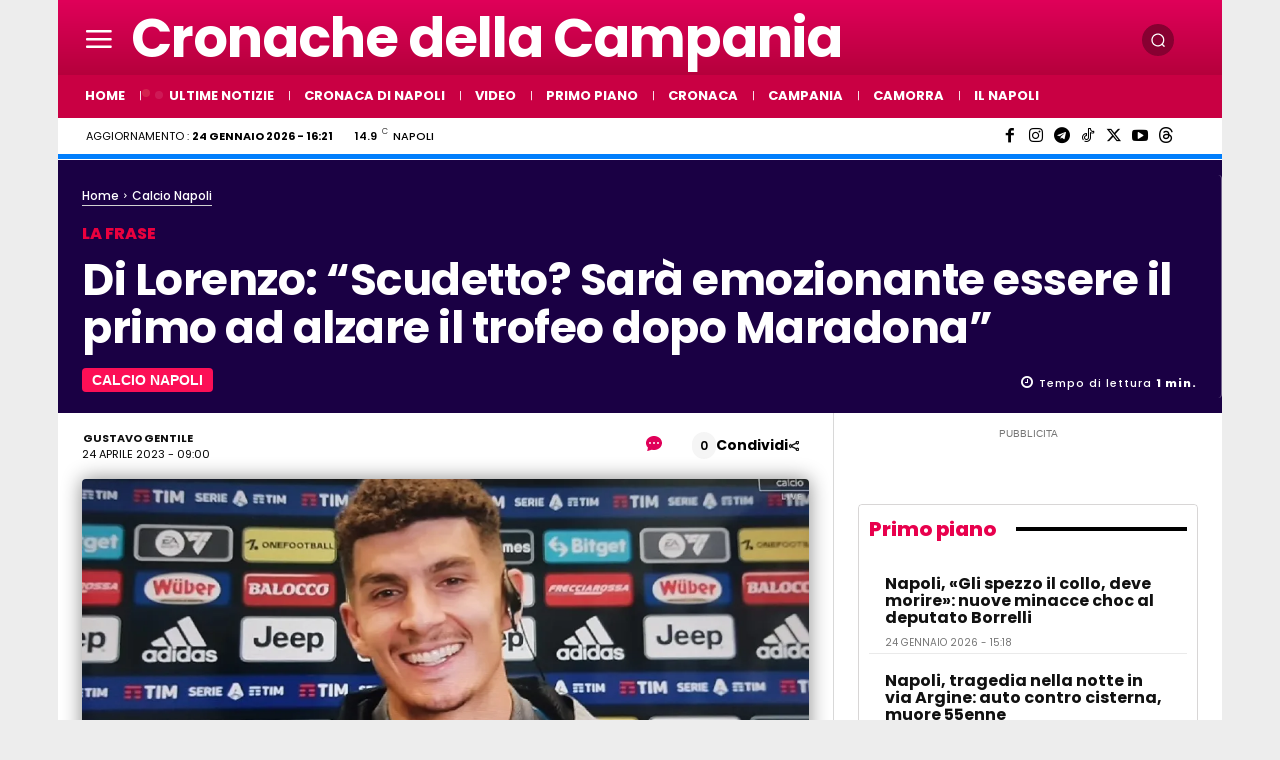

--- FILE ---
content_type: text/html; charset=utf-8
request_url: https://www.google.com/recaptcha/api2/aframe
body_size: 267
content:
<!DOCTYPE HTML><html><head><meta http-equiv="content-type" content="text/html; charset=UTF-8"></head><body><script nonce="YbBUWVVY_M2aoc-yxJd1gg">/** Anti-fraud and anti-abuse applications only. See google.com/recaptcha */ try{var clients={'sodar':'https://pagead2.googlesyndication.com/pagead/sodar?'};window.addEventListener("message",function(a){try{if(a.source===window.parent){var b=JSON.parse(a.data);var c=clients[b['id']];if(c){var d=document.createElement('img');d.src=c+b['params']+'&rc='+(localStorage.getItem("rc::a")?sessionStorage.getItem("rc::b"):"");window.document.body.appendChild(d);sessionStorage.setItem("rc::e",parseInt(sessionStorage.getItem("rc::e")||0)+1);localStorage.setItem("rc::h",'1769268143260');}}}catch(b){}});window.parent.postMessage("_grecaptcha_ready", "*");}catch(b){}</script></body></html>

--- FILE ---
content_type: text/javascript
request_url: https://www.cronachedellacampania.it/wp-content/cache/perfmatters/www.cronachedellacampania.it/minify/5506ddaa7349.video-quality-selector.min.js?ver=4.10.3
body_size: 1536
content:
function kgvid_load_video_quality_selector(){if(videojs.VERSION.split('.')[0]<7){return}
var methods={res_label:function(res){return(/^\d+$/.test(res))?res+'p':res}};const MenuItem=videojs.getComponent('MenuItem');class ResolutionMenuItem extends MenuItem{call_count=0;constructor(player,options){var touchstart=!1;options.label=methods.res_label(options.res);options.selected=(options.res.toString()===player.getCurrentRes().toString());super(player,options);this.resolution=options.res;this.on(['click','tap'],this.onClick);player.on('changeRes',()=>{if(this.resolution==player.getCurrentRes()){this.selected(!0)}else{this.selected(!1)}
this.call_count=0})}}
ResolutionMenuItem.prototype.onClick=function(){if(this.call_count>0){return}
this.player().changeRes(this.resolution);this.call_count++};class ResolutionTitleMenuItem extends MenuItem{constructor(player,options){super(player,options);this.off('click')}}
const MenuButton=videojs.getComponent('MenuButton');class ResolutionSelector extends MenuButton{constructor(player,options){player.availableRes=options.available_res;super(player,options)}}
ResolutionSelector.prototype.buildCSSClass=function buildCSSClass(){return'vjs-res-button vjs7-res-button '+MenuButton.prototype.buildCSSClass.call(this)};ResolutionSelector.prototype.createItems=function(){var player=this.player(),items=[],current_res;for(current_res in player.availableRes){if('length'==current_res){continue}
items.push(new ResolutionMenuItem(player,{res:current_res,'selectable':!0}))}
items.sort(function(a,b){if(typeof a.resolution=='undefined'){return-1}else if(a.resolution==kgvidL10n_frontend.fullres){return-1}else if(b.resolution==kgvidL10n_frontend.fullres){return 1}else{return parseInt(b.resolution)-parseInt(a.resolution)}});items.unshift(new ResolutionTitleMenuItem(player,{el:videojs.getComponent('Component').prototype.createEl('li',{className:'vjs-menu-title vjs-res-menu-title',innerHTML:kgvidL10n_frontend.quality})}));return items};videojs.registerPlugin('resolutionSelector',function(options){if(!this.el().firstChild.canPlayType){return}
var player=this,sources=this.options_.sources,i=sources.length,j,found_type,settings=videojs.obj.merge({default_res:'',force_types:!1},options||{}),available_res={length:0},current_res,resolutionSelector,default_resolutions=(settings.default_res&&typeof settings.default_res=='string')?settings.default_res.split(','):[];while(i>0){i--;if(!sources[i]['data-res']){continue}
current_res=sources[i]['data-res'];if(typeof available_res[current_res]!=='object'){available_res[current_res]=[];available_res.length++}
available_res[current_res].push(sources[i]);if(current_res==kgvidL10n_frontend.fullres){player.on('loadedmetadata',function(){if(player.videoHeight()!=NaN){jQuery('.vjs-res-button li:contains('+kgvidL10n_frontend.fullres+')').html(player.videoHeight()+'p')}})}}
if(settings.force_types){for(current_res in available_res){if('length'==current_res){continue}
i=settings.force_types.length;found_types=0;while(i>0){i--;j=available_res[current_res].length;while(j>0){j--;if(settings.force_types[i]===available_res[current_res][j].type){found_types++;break}}}
if(found_types<settings.force_types.length){delete available_res[current_res];available_res.length--}}}
if(available_res.length<2){return}
if(typeof player.localize!=='function'){player.localize=function(string){return string}}
player.getCurrentRes=function(){if(typeof player.currentRes!=='undefined'){return player.currentRes}else{try{return res=sources[0]['data-res']}catch(e){return''}}};player.changeRes=function(target_resolution){var video=player.el().firstChild,is_paused=player.paused(),is_autoplay=player.autoplay(),current_time=player.currentTime(),button_nodes,button_node_count;if(player.getCurrentRes()==target_resolution||!player.availableRes||!player.availableRes[target_resolution]){return}
if('none'==video.preload){video.preload='metadata'}
if(is_autoplay){player.autoplay(!1)}
if(!is_paused){player.bigPlayButton.hide()}
if(current_time!=0){player.pause();var canvas=document.createElement("canvas");canvas.className='kgvid_temp_thumb';canvas.width=(video.videoWidth>video.videoHeight)?video.offsetWidth:video.videoWidth/video.videoHeight*video.offsetHeight;canvas.height=(video.videoWidth>video.videoHeight)?video.videoHeight/video.videoWidth*video.offsetWidth:video.offsetHeight;var topOffset=Math.round((video.offsetHeight-canvas.height)/2);if(topOffset>2){canvas.setAttribute('style','top:'+topOffset+'px;')}
var leftOffset=Math.round((video.offsetWidth-canvas.width)/2);if(leftOffset>2){canvas.setAttribute('style','left:'+leftOffset+'px;')}
var context=canvas.getContext('2d');context.fillRect(0,0,canvas.width,canvas.height);context.drawImage(video,0,0,canvas.width,canvas.height);jQuery(video).parent().append(canvas)}
player.src(player.availableRes[target_resolution]);player.one('loadedmetadata',function(){if(current_time!=0){player.currentTime(current_time);player.pause();player.addClass('vjs-has-started');if(!is_paused){player.play()}
player.bigPlayButton.show();if(is_autoplay){player.autoplay(!0)}}});player.one('seeked',function(){if(current_time!=0){jQuery(canvas).remove()}});player.currentRes=target_resolution;if(player.getChild('controlBar').getChild('resolutionSelector')){button_nodes=player.getChild('controlBar').getChild('resolutionSelector').el().firstChild.children;button_node_count=button_nodes.length;while(button_node_count>0){button_node_count--;if('vjs-control-text'==button_nodes[button_node_count].className){button_nodes[button_node_count].innerHTML=methods.res_label(target_resolution);break}}}
player.trigger('changeRes')};current_res=player.getCurrentRes();if(current_res){current_res=methods.res_label(current_res)}
resolutionSelector=new ResolutionSelector(player,{available_res:available_res});this.on('ready',function(){player.getChild('controlBar').addChild(resolutionSelector,{},11);for(i=0;i<default_resolutions.length;i++){if(available_res[default_resolutions[i]]){player.changeRes(default_resolutions[i]);break}}})})}
kgvid_load_video_quality_selector()